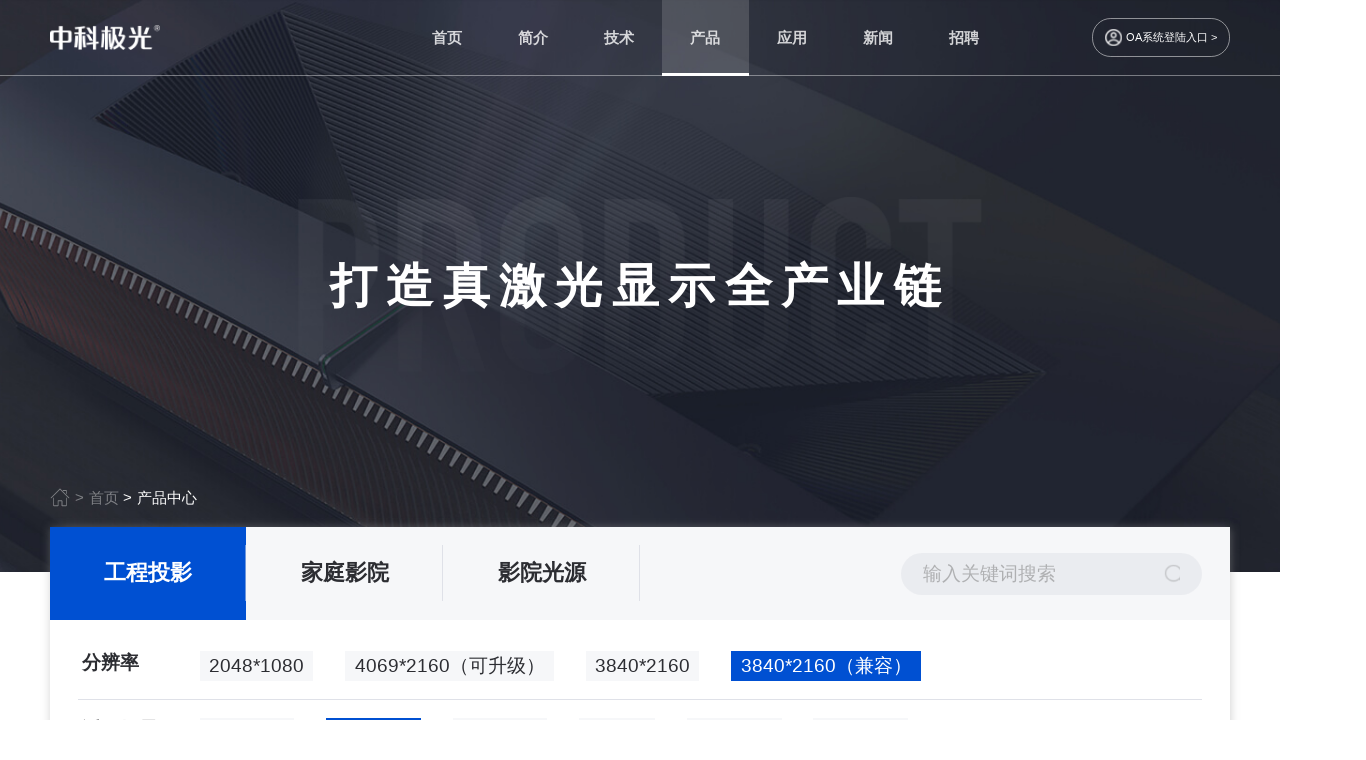

--- FILE ---
content_type: text/html; charset=utf-8
request_url: http://casirisvision.com/product/13.html?a=39,6,40,22
body_size: 22114
content:
<!DOCTYPE html>
<html>
<head>
  <meta charset="utf-8">
  <meta http-equiv="X-UA-Compatible" content="IE=edge,chrome=1">
  <meta name="format-detection" content="telephone=no" />
  <meta name="viewport"
        content="width=device-width,initial-scale=1.0,maximum-scale=1.0,minimum-scale=1.0 user-scalable=no">
  
<meta name="keywords" content="" />
<meta name="description" />
<title>产品中心-中科极光</title>

  <link rel="stylesheet" href="/cn/styles/ds_library.min.css?v=1.4">
  <link rel="stylesheet" href="/cn/styles/aos.min.css">
  <link rel="stylesheet" href="/cn/styles/public.min.css?v=2.0">
  <link rel="stylesheet" href="/cn/styles/styles.min.css">
  <link rel="stylesheet" href="/cn/styles/swiper.min.css">
  
  <link rel="stylesheet" href="/cn/styles/product/index.min.css?v=1.5">

  <script>
    var ua = navigator.userAgent;
    var ipad = ua.match(/(iPad).*OS\s([\d_]+)/),
      isIphone = !ipad && ua.match(/(iPhone\sOS)\s([\d_]+)/),
      isAndroid = ua.match(/(Android)\s+([\d.]+)/),
      isMobile = isIphone || isAndroid;
    if (isMobile) {
      window.location.href = '/mobile';
    }
  </script>
</head>
<body>
  
<!-- 导航菜单模板 html -->
<header class="ds-header">
  <div class="nav-container container">
    <!-- logo 这里用背景图 -->
    <a class="logo" href="/"></a>
    <div class="nav-right">
      <div class="nav-menu-group">
        <!-- 选中当前的样式为 active -->
        <div class="menu-item ">
          <a class="menu-title" href="/">首页</a>
        </div>
        <div class="menu-item ">
          <a class="menu-title" href="/about.html">简介</a>
          <div class="sub-menu-card">
            <div class="w1366 one">
              <a class="sub-menu-link" href="/about?scroll=scrollone">
                <div style="background-image: url(/cn/images/shared/about-one.png);" alt="" class="link-icon"></div>
                <div class="link-text">公司简介</div>
              </a>
              <a class="sub-menu-link" href="/about?scroll=scrolltwo">
                <div style="background-image: url(/cn/images/shared/about-two.png);" alt="" class="link-icon"></div>
                <div class="link-text">公司文化</div>
              </a>
              <a class="sub-menu-link" href="/about?scroll=scrollthree">
                <div style="background-image: url(/cn/images/shared/about-three.png);" alt="" class="link-icon"></div>
                <div class="link-text">发展历程</div>
              </a>
              <a class="sub-menu-link" href="/about?scroll=scrollfour">
                <div style="background-image: url(/cn/images/shared/about-four.png);" alt="" class="link-icon"></div>
                <div class="link-text">企业荣誉</div>
              </a>
            </div>
          </div>
        </div>
        <div class="menu-item ">
          <a class="menu-title" href="/technical.html">技术</a>
          <div class="sub-menu-card">
            <div class="w1366 two">
              <a class="sub-menu-link" href="/technical?scroll=scrollone">
                <div style="background-image: url(/cn/images/shared/technical-one.png);" alt="" class="link-icon"></div>
                <div class="link-text">技术简介</div>
              </a>
              <a class="sub-menu-link" href="/technical?scroll=scrolltwo">
                <div style="background-image: url(/cn/images/shared/technical-three.png);" alt="" class="link-icon">
                </div>
                <div class="link-text">技术发展</div>
              </a>
              <a class="sub-menu-link" href="/technical?scroll=scrollthree">
                <div style="background-image: url(/cn/images/shared/technical-two.png);" alt="" class="link-icon"></div>
                <div class="link-text">技术体验</div>
              </a>
              <a class="sub-menu-link" href="/technical?scroll=scrollfour">
                <div style="background-image: url(/cn/images/shared/technical-five.png);" alt="" class="link-icon">
                </div>
                <div class="link-text">行业应用</div>
              </a>
              <a class="sub-menu-link" href="/technical?scroll=scrollfive">
                <div style="background-image: url(/cn/images/shared/technical-six.png);" alt="" class="link-icon"></div>
                <div class="link-text">专家团队</div>
              </a>
            </div>
          </div>
        </div>
        <div class="menu-item active">
          <a class="menu-title" href="/product.html">产品</a>
          <div class="sub-menu-card">
            <div class="w1366 three">
                  <a class="sub-menu-link" href="/product/13.html">
                    <div style="background-image: url(/uploads/20220316/202203161025162344.png);" alt="" class="link-icon"></div>
                    <div class="link-text">工程投影</div>
                  </a>
                  <a class="sub-menu-link" href="/product/15.html">
                    <div style="background-image: url(/uploads/20220316/2022031610261518839.png);" alt="" class="link-icon"></div>
                    <div class="link-text">家庭影院</div>
                  </a>
                  <a class="sub-menu-link" href="/product/14.html">
                    <div style="background-image: url(/uploads/20220316/2022031610254975360.png);" alt="" class="link-icon"></div>
                    <div class="link-text">影院光源</div>
                  </a>
            </div>
          </div>
        </div>
        <div class="menu-item ">
          <a class="menu-title" href="/application.html">应用</a>
          <div class="sub-menu-card">
            <div class="w1366 four">

                  <a class="sub-menu-link" href="/application/28.html">
                    <div style="background-image: url(/uploads/20220321/2022032114563032113.png);" alt="" class="link-icon"></div>
                    <div class="link-text">工程亮化案例</div>
                  </a>
            </div>
          </div>
        </div>
        <div class="menu-item ">
          <a class="menu-title" href="/news.html">新闻</a>
          <div class="sub-menu-card">
            <div class="w1366 five">
                  <a class="sub-menu-link" href="/news/18.html">
                    <div style="background-image: url(/uploads/20220321/2022032115014976357.png);" alt="" class="link-icon"></div>
                    <div class="link-text">企业动态</div>
                  </a>
                  <a class="sub-menu-link" href="/news/20.html">
                    <div style="background-image: url(/uploads/20220321/2022032115015490447.png);" alt="" class="link-icon"></div>
                    <div class="link-text">行业新闻</div>
                  </a>
            </div>
          </div>
        </div>
        <div class="menu-item ">
          <a class="menu-title" href="/join.html">招聘</a>
          <div class="sub-menu-card">
            <div class="w1366 four">
                  <a class="sub-menu-link" href="/join.html#0">
                    <div style="background-image: url(/uploads/20220424/2022042415203653522.png);" alt="" class="link-icon"></div>
                    <div class="link-text">社会招聘</div>
                  </a>
                  <a class="sub-menu-link" href="/join.html#1">
                    <div style="background-image: url(/uploads/20220424/2022042415201670497.png);" alt="" class="link-icon"></div>
                    <div class="link-text">校园招聘</div>
                  </a>
                  <a class="sub-menu-link" href="/join.html#2">
                    <div style="background-image: url(/uploads/20220424/2022042415202984134.png);" alt="" class="link-icon"></div>
                    <div class="link-text">实习招聘</div>
                  </a>
            </div>
          </div>
        </div>
        <!-- <div class="menu-item">
          <a class="menu-title" href="javascript:void(0)">投资者关系</a>
        </div> -->
        <!-- <div class="menu-item ">
          <a class="menu-title" href="/investor.html">投资者关系</a>
          <div class="sub-menu-card">
            <div class="w1366 four">
                  <a class="sub-menu-link" href="/investor/35.html">
                    <div style="background-image: url(/uploads/20220321/202203211525072954.jpg);" alt="" class="link-icon"></div>
                    <div class="link-text">投资者关系</div>
                  </a>
                  <a class="sub-menu-link" href="/investor/36.html">
                    <div style="background-image: url(/uploads/20220321/2022032115251540828.jpg);" alt="" class="link-icon"></div>
                    <div class="link-text">信息报告</div>
                  </a>
            </div>
          </div>
        </div> -->
      </div>
      <a href="http://oa.casirisvision.com:8090/login/Login.jsp?logintype=1" target="_blank" class="nav-login">
        <!-- <img src="/cn/images/shared/user.png" class="nav-login-icon"> -->
        <div class="nav-login-icon"></div>
        <div class="nav-login-title">OA系统登陆入口 ></div>
      </a>
    </div>
  </div>
</header>
  
<!-- 内页banner -->
<section class="inside-banner" style="background-image: url('/cn/images/product/product-banner.jpg');">
  <div class="banner-title-box">
    <img src="/cn/images/product/product.png" alt="" class="banner-img">
    <div class="banner-title">打造真激光显示全产业链</div>
  </div>
</section>

<section class="public-box">
  <!-- 面包屑 -->
  <div class="ds-public-crumbs">
    <a class="crumbs-link icon" href="/">
      <svg class="ds-icon crumbs-icon" aria-hidden="true">
        <use xlink:href="#icon-crumbs-home"></use>
      </svg>
    </a>
    <span class="crumbs-interval">></span>
    <a class="crumbs-link" href="/">首页</a>
    <span class="crumbs-interval active">></span>
    <span class="crumbs-link active">产品中心</span>
  </div>
  <div class="product-type" data-aos="fade-up" data-aos-offset="100">
    <div class="product-type-top">
      <!-- 如果没选择二级分类，默认展示全部产品，type-item都不加active -->
      <div class="type-left">
            <a href="/product/13.html" class="type-item active">工程投影</a>
            <a href="/product/15.html" class="type-item ">家庭影院</a>
            <a href="/product/14.html" class="type-item ">影院光源</a>
        <!--<a href="javascript:;" class="type-item active">工程投影</a>
        <a href="javascript:;" class="type-item">影院光源</a>
        <a href="javascript:;" class="type-item">家庭影院</a>-->
      </div>
      <div class="right-search">
        <input type="text" name="" id="" value="" placeholder="输入关键词搜索" class="search-value">
        <div class="search-icon"></div>
      </div>
    </div>
    <div class="product-type-bottom active">
          <div class="bottom-item">
            <div class="bottom-left">分辨率</div>
            <div class="bottom-right">
                  <a href="/product/13.html?a=39,6,40,22,1" class="right-item">2048*1080</a>
                  <a href="/product/13.html?a=39,6,40,22,2" class="right-item">4069*2160（可升级）</a>
                  <a href="/product/13.html?a=39,6,40,22,38" class="right-item">3840*2160</a>
                  <a href="/product/13.html?a=39,6,22" class="right-item active">3840*2160（兼容）</a>
            </div>
          </div>
          <div class="bottom-item">
            <div class="bottom-left">适用场景</div>
            <div class="bottom-right">
                  <a href="/product/13.html?a=39,6,40,22,5" class="right-item">城市亮化</a>
                  <a href="/product/13.html?a=39,40,22" class="right-item active">古建投影</a>
                  <a href="/product/13.html?a=39,6,40,22,7" class="right-item">水幕投影</a>
                  <a href="/product/13.html?a=39,6,40,22,17" class="right-item">影剧院</a>
                  <a href="/product/13.html?a=39,6,40,22,18" class="right-item">安防监控</a>
                  <a href="/product/13.html?a=39,6,40,22,19" class="right-item">文化旅游</a>
            </div>
          </div>
          <div class="bottom-item">
            <div class="bottom-left">亮度</div>
            <div class="bottom-right">
                  <a href="/product/13.html?a=39,6,40" class="right-item active">20000~60000流明</a>
                  <a href="/product/13.html?a=39,6,40,22,23" class="right-item">60000~88000流明</a>
            </div>
          </div>
          <div class="bottom-item">
            <div class="bottom-left">制冷方式</div>
            <div class="bottom-right">
                  <a href="/product/13.html?a=39,6,40,22,33" class="right-item">风冷</a>
                  <a href="/product/13.html?a=39,6,40,22,34" class="right-item">水冷</a>
            </div>
          </div>
          <div class="bottom-item">
            <div class="bottom-left">光学引擎</div>
            <div class="bottom-right">
                  <a href="/product/13.html?a=39,6,40,22,41" class="right-item">3DLP</a>
                  <a href="/product/13.html?a=39,6,40,22,42" class="right-item">DLP</a>
            </div>
          </div>
      <!--<div class="bottom-item">
          <div class="bottom-left">分辨率</div>
          <div class="bottom-right">
              <div class="right-item" data-id="0">1920*1080</div>
              <div class="right-item" data-id="1">3840*2160</div>
          </div>
      </div>
      <div class="bottom-item">
          <div class="bottom-left">亮度</div>
          <div class="bottom-right">
              <div class="right-item" data-id="2">10,000 流明</div>
              <div class="right-item" data-id="3">20,000 流明</div>
              <div class="right-item" data-id="4">20,000 流明</div>
              <div class="right-item" data-id="5">20,000 流明</div>
              <div class="right-item" data-id="6">20,000 流明</div>
              <div class="right-item" data-id="7">20,000 流明</div>
              <div class="right-item" data-id="8">20,000 流明</div>
              <div class="right-item" data-id="9">20,000 流明</div>
              <div class="right-item" data-id="10">20,000 流明</div>
              <div class="right-item" data-id="11">20,000 流明</div>
          </div>
      </div>
      <div class="bottom-item">
          <div class="bottom-left">适用场景</div>
          <div class="bottom-right">
              <div class="right-item" data-id="12">城市亮化</div>
              <div class="right-item" data-id="13">古建投影</div>
              <div class="right-item" data-id="14">水面投影</div>
          </div>
      </div>-->
    </div>
  </div>
</section>

<section class="product-box">
    <div class="tips" data-aos="fade-up" data-aos-offset="100">暂无数据</div>


</section>

  <!-- 底部导航 -->
<footer>
  <div class="footer">
    <div class="footer-left">
      <img src="/cn/images/shared/footer-logo.png" class="footer-left-logo">
      <div class="footer-left-item">
        <div class="footer-left-title">服务热线：</div>
        <a href="tel: 400-025-6060;" class="footer-left-number">400-025-6060</a>
      </div>
      <div class="footer-left-item">
        <div class="footer-left-title">杭州·总部：杭州市钱塘新区21号大街600号</div>
      </div>
      <div class="footer-left-item">
        <div class="footer-left-title">北京市海淀区中关村南大街2号数码大厦A座3301</div>
      </div>
    </div>
    <div class="footer-right">
      <div class="footer-right-titles">
        <a href="/about.html" class="footer-right-title">简介</a>
        <a href="/technical.html" class="footer-right-title">技术</a>
        <a href="/product.html" class="footer-right-title">产品</a>
        <a href="/product.html" class="footer-right-title">应用</a>
        <a href="/news.html" class="footer-right-title">新闻</a>
        <a href="/join.html" class="footer-right-title">招聘</a>
        <!-- <a href="/investor.html" class="footer-right-title">投资者</a> -->
      </div>
      <div class="footer-right-line"></div>
      <div class="footer-right-detail">
        <!-- 简介 -->
        <div class="footer-right-items">
          <a href="/about?scroll=scrollone" class="footer-right-item">公司简介</a>
          <a href="/about?scroll=scrolltwo" class="footer-right-item">公司文化</a>
          <a href="/about?scroll=scrollthree" class="footer-right-item">发展历程</a>
          <a href="/about?scroll=scrollfour" class="footer-right-item">企业荣誉</a>
        </div>
        <!-- 技术 -->
        <div class="footer-right-items">
          <a href="/technical?scroll=scrollone" class="footer-right-item">技术简介</a>
          <a href="/technical?scroll=scrolltwo" class="footer-right-item">技术发展</a>
          <a href="/technical?scroll=scrollthree" class="footer-right-item">技术体验</a>
          <a href="/technical?scroll=scrollfour" class="footer-right-item">行业应用</a>
          <a href="/technical?scroll=scrollfive" class="footer-right-item">专家团队</a>
        </div>
        <!-- 产品 -->
        <div class="footer-right-items">
          <a href="/product/13.html" class="footer-right-item">工程投影</a>
          <a href="/product/14.html" class="footer-right-item">影院光源</a>
          <a href="/product/15.html" class="footer-right-item">家庭影院</a>
        </div>
        <!-- 应用 -->
        <div class="footer-right-items">
          <a href="/application/28.html" class="footer-right-item">工程亮化案例</a>
          <a href="/application/29.html" class="footer-right-item">影院升级案例</a>
          <a href="/application/30.html" class="footer-right-item">家庭应用案例</a>
        </div>
        <!-- 新闻 -->
        <div class="footer-right-items">
          <a href="/news/18.html" class="footer-right-item">企业动态</a>
          <a href="/news/19.html" class="footer-right-item">行业新闻</a>
        </div>
        <!-- 招聘 -->
        <div class="footer-right-items">
          <a href="/join.html#0" class="footer-right-item">社会招聘</a>
          <a href="/join.html#1" class="footer-right-item">校园招聘</a>
          <a href="/join.html#2" class="footer-right-item">实习招聘</a>
        </div>
        <!-- 投资者 -->
        <!-- <div class="footer-right-items">
          <a href="/investor/35.html" class="footer-right-item">投资者关系</a>
          <a href="/investor/36.html" class="footer-right-item">信息报告</a>
        </div> -->
      </div>
    </div>
  </div>
  <div class="footer-center">
    <div class="center-icon-box">
      <a href="javascript:;" class="icon" style="background-image: url('/cn/images/shared/wechat.png');">
          <div class="icon-box" style="background-image: url('/cn/images/shared/wechat-qr.jpg');"> </div>
      </a>
      <a href="javascript:;" class="icon" style="background-image: url('/cn/images/shared/douyin.png');">
        <div class="icon-box" style="background-image: url('/cn/images/shared/douyin-qr.png');"> </div>
      </a>
      <a href="javascript:;" class="icon" style="background-image: url('/cn/images/shared/redbook.png');">
        <div class="icon-box" style="background-image: url('/cn/images/shared/redbook-qr.png');"> </div>
      </a>
      <a href="https://weibo.com/u/7571496929" target="blank" class="icon" style="background-image: url('/cn/images/shared/weibo.png');">
      </a>
      <a href="https://space.bilibili.com/591761538" target="blank" class="icon"
        style="background-image: url('/cn/images/shared/bilibili.png');">
      </a>
    </div>
  </div>
  <div class="footer-bottom">
    <div class="footer-bottom-box">
      <div class="footer-bottom-left">Copyright ©️ 2021 杭州中科极光科技有限公司 &nbsp;&nbsp;&nbsp; <a
          href="https://beian.miit.gov.cn/" target="_blank">ICP主体备案号:
          浙ICP备16028296号</a></div>
      <div class="footer-bottom-right">
        <div class="footer-bottom-href">友情链接 ：</div>
        <a href="javascript: void(0);" class="footer-bottom-item">百度</a>
        <div class="footer-bottom-line">|</div>
        <a href="javascript: void(0);" class="footer-bottom-item">新浪</a>
        <div class="footer-bottom-line">|</div>
        <a href="javascript: void(0);" class="footer-bottom-item">google</a>
        <div class="footer-bottom-line">|</div>
        <a href="javascript: void(0);" class="footer-bottom-item">科技公司</a>
        <div class="footer-bottom-line">|</div>
        <a href="javascript: void(0);" class="footer-bottom-item">激光科技</a>
        <div class="footer-bottom-line">|</div>
        <a href="javascript: void(0);" class="footer-bottom-item">工业建设</a>
        <div class="footer-bottom-line">|</div>
        <a href="javascript: void(0);" class="footer-bottom-item">制造门户</a>
      </div>
    </div>
  </div>
</footer>
  <script src="/cn/scripts/jquery-3.4.1.min.js"></script>
  <script src="/cn/scripts/ds_library.min.js"></script>
  <script src="/cn/scripts/iconfont.js"></script>
  <script src="/cn/scripts/swiper.min.js"></script>
  <script src="/cn/scripts/TweenLite.min.js"></script>
  <script src="/cn/scripts/util.min.js"></script>
  <script src="/cn/scripts/aos.min.js?v=1.0"></script>
  <script src="/cn/scripts/main.js?v=2.9"></script>
  
  <script>
    $(function () {
      PageManage.productIndex()
    })
  </script>

</body>
</html>


--- FILE ---
content_type: text/css
request_url: http://casirisvision.com/cn/styles/ds_library.min.css?v=1.4
body_size: 28020
content:
body.hidden{overflow:hidden}.shake{width:calc(100% - 17px) !important}[ds-component="mask"]{position:fixed;left:0;top:0;display:block;width:100%;height:100%;background-color:rgba(0,0,0,0.5);z-index:99;opacity:0;transition:opacity .3s}[ds-component="mask"].show{opacity:1}[ds-component="alert"]{position:fixed;top:100px;left:calc(50% - 200px);display:block;width:400px;box-shadow:0 0 15px rgba(0,0,0,0.1);border-radius:5px;transform:translateY(0);opacity:0;transition:all .3s;z-index:100;background-color:#fff}[ds-component="alert"].show{opacity:1;transform:translateY(100px)}[ds-component="alert"] .ds-alert-container{width:100%;padding:20px;padding-bottom:0}[ds-component="alert"] .ds-alert-container .ds-alert-box{width:100%;padding:10px 0}[ds-component="alert"] .ds-alert-container .ds-alert-box .alert-tips{text-align:center;font-size:18px}[ds-component="alert"] .ds-alert-container .ds-alert-btn-group{display:flex;justify-content:center;align-items:center;width:100%;padding:10px;margin-top:20px;border-top:1px solid #f2f2f2}[ds-component="alert"] .ds-alert-container .ds-alert-btn-group .ds-alert-yes-btn{display:flex;align-items:center;justify-content:center;padding:10px 25px;font-size:16px;color:#fff;border-radius:3px;background-color:#2771d3;transition:all .2s}[ds-component="alert"] .ds-alert-container .ds-alert-btn-group .ds-alert-yes-btn:hover{opacity:.8}[ds-component="alert"] .ds-alert-container .ds-alert-btn-group .ds-alert-yes-btn:active{opacity:1}[ds-component="confirm"]{position:fixed;top:100px;left:calc(50% - 200px);display:block;width:400px;box-shadow:0 0 15px rgba(0,0,0,0.1);border-radius:5px;transform:translateY(0);opacity:0;transition:all .3s;z-index:100;background-color:#fff}[ds-component="confirm"].show{opacity:1;transform:translateY(100px)}[ds-component="confirm"] .ds-confirm-container{width:100%;padding:20px;padding-bottom:0}[ds-component="confirm"] .ds-confirm-container .ds-confirm-box{width:100%;padding:10px 0}[ds-component="confirm"] .ds-confirm-container .ds-confirm-box .confirm-tips{text-align:center;font-size:18px}[ds-component="confirm"] .ds-confirm-container .ds-confirm-btn-group{display:flex;justify-content:center;align-items:center;width:100%;padding:10px 0;margin-top:20px;border-top:1px solid #f2f2f2}[ds-component="confirm"] .ds-confirm-container .ds-confirm-btn-group .ds-confirm-yes-btn{display:flex;align-items:center;justify-content:center;padding:10px 25px;font-size:16px;color:#fff;border-radius:3px;background-color:#2771d3;transition:all .2s}[ds-component="confirm"] .ds-confirm-container .ds-confirm-btn-group .ds-confirm-yes-btn:hover{opacity:.8}[ds-component="confirm"] .ds-confirm-container .ds-confirm-btn-group .ds-confirm-yes-btn:active{opacity:1}[ds-component="confirm"] .ds-confirm-container .ds-confirm-btn-group .ds-confirm-cancel-btn{display:flex;align-items:center;justify-content:center;margin-right:15px;padding:10px 25px;font-size:16px;color:#fff;border-radius:3px;background-color:#999;transition:all .2s}[ds-component="confirm"] .ds-confirm-container .ds-confirm-btn-group .ds-confirm-cancel-btn:hover{opacity:.8}[ds-component="confirm"] .ds-confirm-container .ds-confirm-btn-group .ds-confirm-cancel-btn:active{opacity:1}[ds-component="modal"]{position:fixed;top:100px;left:calc(50% - 200px);display:block;width:400px;box-shadow:0 0 15px rgba(0,0,0,0.1);border-radius:5px;transform:translateY(0);opacity:0;transition:all .3s;z-index:100;background-color:#fff}[ds-component="modal"].show{opacity:1;transform:translateY(100px)}[ds-component="modal"] .ds-modal-container{width:100%;padding:20px;padding-bottom:0}[ds-component="modal"] .ds-modal-container .ds-modal-box{display:flex;justify-content:space-between;width:100%;min-height:80px;padding:10px 15px}[ds-component="modal"] .ds-modal-container .ds-modal-box .ds-modal-level{display:flex;align-items:center;justify-content:center;width:30px;height:30px;border-radius:100%;overflow:hidden}[ds-component="modal"] .ds-modal-container .ds-modal-box .ds-modal-level .ds-icon{width:100%;height:100%}[ds-component="modal"] .ds-modal-container .ds-modal-box .ds-modal-level .ds-icon.info{color:#2d8cf0}[ds-component="modal"] .ds-modal-container .ds-modal-box .ds-modal-level .ds-icon.success{color:#19be6b}[ds-component="modal"] .ds-modal-container .ds-modal-box .ds-modal-level .ds-icon.warning{color:#f90}[ds-component="modal"] .ds-modal-container .ds-modal-box .ds-modal-level .ds-icon.error{color:#ed4014}[ds-component="modal"] .ds-modal-container .ds-modal-box .ds-modal-content-group{flex:1;padding-left:15px}[ds-component="modal"] .ds-modal-container .ds-modal-box .ds-modal-content-group .ds-modal-content-title{margin-bottom:5px;line-height:28px;font-size:18px}[ds-component="modal"] .ds-modal-container .ds-modal-box .ds-modal-content-group .ds-modal-content-tips{line-height:24px;font-size:16px;color:#515a6e}[ds-component="modal"] .ds-modal-container .ds-modal-btn-group{display:flex;justify-content:center;align-items:center;width:100%;padding:10px 0;margin-top:20px;border-top:1px solid #f2f2f2}[ds-component="modal"] .ds-modal-container .ds-modal-btn-group .ds-modal-yes-btn{display:flex;align-items:center;justify-content:center;padding:10px 25px;font-size:16px;color:#fff;border-radius:3px;background-color:#2771d3;transition:all .2s}[ds-component="modal"] .ds-modal-container .ds-modal-btn-group .ds-modal-yes-btn:hover{opacity:.8}[ds-component="modal"] .ds-modal-container .ds-modal-btn-group .ds-modal-yes-btn:active{opacity:1}[ds-component="modal"] .ds-modal-container .ds-modal-btn-group .ds-modal-cancel-btn{display:flex;align-items:center;justify-content:center;margin-right:15px;padding:10px 25px;font-size:16px;color:#fff;border-radius:3px;background-color:#999;transition:all .2s}[ds-component="modal"] .ds-modal-container .ds-modal-btn-group .ds-modal-cancel-btn:hover{opacity:.8}[ds-component="modal"] .ds-modal-container .ds-modal-btn-group .ds-modal-cancel-btn:active{opacity:1}[ds-component="public-loading"]{position:fixed;top:calc(50% - 75px);left:calc(50% - 75px);display:none;width:150px;height:150px;border-radius:15px;background-color:rgba(0,0,0,0.4);user-select:none;pointer-events:none}[ds-component="public-loading"] .loading-container{display:flex;align-items:center;justify-content:center;width:100%;height:100%}[ds-component="public-loading"] .loading-container .loading-container-loader{position:relative;top:-10px;color:#fff;font-size:10px;margin:50px auto;width:1em;height:1em;border-radius:50%;-webkit-animation:public-loading-animate 1.3s infinite linear;animation:public-loading-animate 1.3s infinite linear;-webkit-transform:translateZ(0);-ms-transform:translateZ(0);transform:translateZ(0)}[ds-component="public-loading"] .loader-tips{position:absolute;top:0;left:0;display:flex;align-items:flex-end;justify-content:center;width:100%;height:100%;padding:10px;text-align:center;font-size:14px;line-height:20px;font-weight:bold;word-break:break-word;color:#fff}@-webkit-keyframes public-loading-animate{0%,100%{box-shadow:0 -3em 0 .2em,2em -2em 0 0,3em 0 0 -1em,2em 2em 0 -1em,0 3em 0 -1em,-2em 2em 0 -1em,-3em 0 0 -1em,-2em -2em 0 0}12.5%{box-shadow:0 -3em 0 0,2em -2em 0 .2em,3em 0 0 0,2em 2em 0 -1em,0 3em 0 -1em,-2em 2em 0 -1em,-3em 0 0 -1em,-2em -2em 0 -1em}25%{box-shadow:0 -3em 0 -0.5em,2em -2em 0 0,3em 0 0 .2em,2em 2em 0 0,0 3em 0 -1em,-2em 2em 0 -1em,-3em 0 0 -1em,-2em -2em 0 -1em}37.5%{box-shadow:0 -3em 0 -1em,2em -2em 0 -1em,3em 0 0 0,2em 2em 0 .2em,0 3em 0 0,-2em 2em 0 -1em,-3em 0 0 -1em,-2em -2em 0 -1em}50%{box-shadow:0 -3em 0 -1em,2em -2em 0 -1em,3em 0 0 -1em,2em 2em 0 0,0 3em 0 .2em,-2em 2em 0 0,-3em 0 0 -1em,-2em -2em 0 -1em}62.5%{box-shadow:0 -3em 0 -1em,2em -2em 0 -1em,3em 0 0 -1em,2em 2em 0 -1em,0 3em 0 0,-2em 2em 0 .2em,-3em 0 0 0,-2em -2em 0 -1em}75%{box-shadow:0 -3em 0 -1em,2em -2em 0 -1em,3em 0 0 -1em,2em 2em 0 -1em,0 3em 0 -1em,-2em 2em 0 0,-3em 0 0 .2em,-2em -2em 0 0}87.5%{box-shadow:0 -3em 0 0,2em -2em 0 -1em,3em 0 0 -1em,2em 2em 0 -1em,0 3em 0 -1em,-2em 2em 0 0,-3em 0 0 0,-2em -2em 0 .2em}}@keyframes public-loading-animate{0%,100%{box-shadow:0 -3em 0 .2em,2em -2em 0 0,3em 0 0 -1em,2em 2em 0 -1em,0 3em 0 -1em,-2em 2em 0 -1em,-3em 0 0 -1em,-2em -2em 0 0}12.5%{box-shadow:0 -3em 0 0,2em -2em 0 .2em,3em 0 0 0,2em 2em 0 -1em,0 3em 0 -1em,-2em 2em 0 -1em,-3em 0 0 -1em,-2em -2em 0 -1em}25%{box-shadow:0 -3em 0 -0.5em,2em -2em 0 0,3em 0 0 .2em,2em 2em 0 0,0 3em 0 -1em,-2em 2em 0 -1em,-3em 0 0 -1em,-2em -2em 0 -1em}37.5%{box-shadow:0 -3em 0 -1em,2em -2em 0 -1em,3em 0 0 0,2em 2em 0 .2em,0 3em 0 0,-2em 2em 0 -1em,-3em 0 0 -1em,-2em -2em 0 -1em}50%{box-shadow:0 -3em 0 -1em,2em -2em 0 -1em,3em 0 0 -1em,2em 2em 0 0,0 3em 0 .2em,-2em 2em 0 0,-3em 0 0 -1em,-2em -2em 0 -1em}62.5%{box-shadow:0 -3em 0 -1em,2em -2em 0 -1em,3em 0 0 -1em,2em 2em 0 -1em,0 3em 0 0,-2em 2em 0 .2em,-3em 0 0 0,-2em -2em 0 -1em}75%{box-shadow:0 -3em 0 -1em,2em -2em 0 -1em,3em 0 0 -1em,2em 2em 0 -1em,0 3em 0 -1em,-2em 2em 0 0,-3em 0 0 .2em,-2em -2em 0 0}87.5%{box-shadow:0 -3em 0 0,2em -2em 0 -1em,3em 0 0 -1em,2em 2em 0 -1em,0 3em 0 -1em,-2em 2em 0 0,-3em 0 0 0,-2em -2em 0 .2em}}.ds-icon{width:50px;height:50px;fill:currentColor;overflow:hidden}[ds-component="standard-select"]{position:relative;user-select:none}[ds-component="standard-select"] .ds-selected-current{display:flex;align-items:center;justify-content:space-between;width:100%;height:100%;padding:0 15px;border:1px solid #dcdee2;border-radius:3px;background-color:#fff;transition:all .2s;cursor:pointer}[ds-component="standard-select"] .ds-selected-current .ds-selected-text{flex:1;height:100%;font-size:16px;line-height:43px;color:#999;overflow:hidden;text-overflow:ellipsis;white-space:nowrap}[ds-component="standard-select"] .ds-selected-current .ds-selected-text.selected{color:#333}[ds-component="standard-select"] .ds-selected-current .ds-icon{margin-left:15px;width:25px;height:25px;color:#333;transition:transform .2s}[ds-component="standard-select"] .ds-selected-current.active{box-shadow:0 0 0 2px rgba(39,113,211,0.2);border:1px solid #2771d3}[ds-component="standard-select"] .ds-selected-current.active .ds-icon{transform:rotate(180deg);color:#2771d3}[ds-component="standard-select"] .ds-select-group{position:absolute;top:50px;left:0;display:none;width:100%;max-height:216px;border-radius:3px;background-color:#fff;box-shadow:0 0 5px rgba(0,0,0,0.2);overflow-y:auto;z-index:10;opacity:0;will-change:transform;transform:scaleY(.6);transform-origin:top;transition:all .2s}[ds-component="standard-select"] .ds-select-group .ds-select-item-box{width:100%;padding:8px 0}[ds-component="standard-select"] .ds-select-group .ds-select-item{padding-left:15px;padding-right:15px;font-size:16px;line-height:40px;color:#333;cursor:pointer}[ds-component="standard-select"] .ds-select-group .ds-select-item:hover{background-color:#f2f2f2}[ds-component="standard-select"] .ds-select-group.show{opacity:1;transform:scaleY(1)}.ds-input-group{width:300px;height:45px;border-radius:3px;overflow:hidden;box-shadow:0 0 2px rgba(0,0,0,0.3);background-color:#fff;transition:box-shadow .2s}.ds-input-group .ds-input,.ds-input-group .ds-textarea{display:block;min-width:0;padding:0 15px;font-size:16px;line-height:45px;color:#333}.ds-input-group .ds-input::-webkit-input-placeholder,.ds-input-group .ds-textarea::-webkit-input-placeholder{color:#999}.ds-input-group .ds-input::-moz-placeholder,.ds-input-group .ds-textarea::-moz-placeholder{color:#999}.ds-input-group .ds-input::-ms-input-placeholder,.ds-input-group .ds-textarea::-ms-input-placeholder{color:#999}.ds-input-group.focus{box-shadow:0 0 2px rgba(0,0,0,0.8)}.ds-input-group.error{box-shadow:0 0 2px rgba(255,28,47,0.6)}.ds-input-group.success{box-shadow:0 0 2px #069c1a}.ds-input-group[ds-input-type="standard"] .ds-input{width:100%;height:100%;box-sizing:border-box}.ds-input-group[ds-input-type="textarea"]{height:150px}.ds-input-group[ds-input-type="textarea"] .ds-textarea{width:100%;height:100%;padding:10px 15px;font-size:16px;line-height:24px;box-sizing:border-box;resize:none}.ds-input-group[ds-input-type="login"]{display:flex;align-items:center;justify-content:space-between}.ds-input-group[ds-input-type="login"] .ds-input{flex:1;height:100%}.ds-input-group[ds-input-type="login"] .ds-icon-slot{display:flex;align-items:center;justify-content:center;width:45px;height:100%;background-color:#333}.ds-input-group[ds-input-type="login"] .ds-icon-slot .ds-icon{width:25px;color:#fff}.ds-input-group[ds-input-type="search"]{display:flex;align-items:center;justify-content:space-between}.ds-input-group[ds-input-type="search"] .ds-input{flex:1;height:100%}.ds-input-group[ds-input-type="search"] .ds-icon-slot{display:flex;align-items:center;justify-content:center;width:50px;height:100%;border-left:1px solid #eee;cursor:pointer}.ds-input-group[ds-input-type="search"] .ds-icon-slot .ds-icon{width:25px;color:#666;transition:all .2s}.ds-input-group[ds-input-type="search"] .ds-icon-slot:hover .ds-icon{color:#333}.ds-input-group[ds-input-type="search"] .ds-icon-slot:active .ds-icon{transform:scale(.9)}.ds-input-group[ds-input-type="code"]{display:flex;align-items:center;justify-content:space-between}.ds-input-group[ds-input-type="code"] .ds-input{flex:1;-ms-flex:1;height:100%}.ds-input-group[ds-input-type="code"] .ds-getcode-button{position:relative;display:flex;align-items:center;justify-content:center;width:110px;padding:0 15px;height:100%;font-size:16px;color:#666;cursor:pointer;user-select:none;-moz-user-select:none;transition:background-color .2s}.ds-input-group[ds-input-type="code"] .ds-getcode-button::before{position:absolute;top:0;left:0;display:block;content:"";width:1px;height:100%;background-color:#eee;transform:scaleY(.8)}.ds-input-group[ds-input-type="code"] .ds-getcode-button.disable{background-color:#eee;cursor:default}.ds-radio-group{display:flex;align-items:center;flex-wrap:wrap}.ds-radio-group .ds-radio-item{display:flex;align-items:center;margin-right:20px;user-select:none;-moz-user-select:none}.ds-radio-group .ds-radio-item .ds-radio-box{position:relative;display:flex;align-items:center;justify-content:center;width:15px;height:15px;border-radius:100%;overflow:hidden;border:1px solid #666;cursor:pointer}.ds-radio-group .ds-radio-item .ds-radio-box::before{position:absolute;top:0;left:0;content:"";width:100%;height:100%;border-radius:100%;background-color:#333;transition:all .2s;opacity:0;transform:scale(.8)}.ds-radio-group .ds-radio-item .ds-radio-label{padding-left:6px;font-size:16px;line-height:20px;color:#666;transition:all .2s;cursor:pointer}.ds-radio-group .ds-radio-item:hover .ds-radio-label{color:#333}.ds-radio-group .ds-radio-item.active .ds-radio-box{box-shadow:0 0 2px rgba(0,0,0,0.3)}.ds-radio-group .ds-radio-item.active .ds-radio-box::before{opacity:1;transform:scale(.5)}.ds-radio-group .ds-radio-item.active .ds-radio-label{color:#333}.ds-checkbox-group{display:flex;align-items:center;flex-wrap:wrap}.ds-checkbox-group .ds-checkbox-item{display:flex;align-items:center;margin-right:20px;user-select:none;-moz-user-select:none}.ds-checkbox-group .ds-checkbox-item .ds-checkbox-box{position:relative;display:flex;align-items:center;justify-content:center;width:15px;height:15px;overflow:hidden;border:1px solid #666;cursor:pointer;transition:all .1s}.ds-checkbox-group .ds-checkbox-item .ds-checkbox-box .checkbox-icon{width:100%;height:100%;color:#fff;background-color:#333;transition:all .1s;transform:scale(0);opacity:0}.ds-checkbox-group .ds-checkbox-item .ds-checkbox-label{padding-left:6px;font-size:16px;line-height:20px;color:#666;transition:all .2s;cursor:pointer}.ds-checkbox-group .ds-checkbox-item:hover .ds-checkbox-label{color:#333}.ds-checkbox-group .ds-checkbox-item.active .ds-checkbox-box{border:1px solid #333;box-shadow:0 0 2px rgba(0,0,0,0.3)}.ds-checkbox-group .ds-checkbox-item.active .ds-checkbox-box .checkbox-icon{transform:scale(1);opacity:1}.ds-checkbox-group .ds-checkbox-item.active .ds-checkbox-label{color:#333}.ds-public-page{width:100%}.ds-public-page .ds-page-container{display:flex;align-items:center}.ds-public-page .ds-page-group{display:flex;align-items:center;justify-content:center}.ds-public-page .ds-page-group .ds-page-item{display:flex;align-items:center;justify-content:center;width:45px;height:45px;font-size:18px;font-weight:400;color:#999;border-radius:5px;border:1px solid #e5e5e5;transition:color .2s,background-color .2s,border .2s}.ds-public-page .ds-page-group .ds-page-item.prev.text,.ds-public-page .ds-page-group .ds-page-item.next.text{width:80px}.ds-public-page .ds-page-group .ds-page-item+.ds-page-item{margin-left:19px}.ds-public-page .ds-page-group .ds-page-item:hover{color:#333;border:1px solid #999}.ds-public-page .ds-page-group .ds-page-item.active{color:#fff;background-color:#333;border:1px solid #333}.ds-public-page .ds-page-group .ds-page-ellipsis{width:53px;height:45px;text-align:center;line-height:34px;font-size:18px;font-weight:400;color:#999}.ds-public-page .ds-page-text{padding:0 20px;font-size:18px;font-weight:400;color:#999}.ds-public-page .ds-page-input{display:block;width:45px;height:45px;text-align:center;font-size:18px;font-weight:400;color:#999;border:1px solid #e5e5e5;border-radius:5px;background-color:transparent;transition:all .2s}.ds-public-page .ds-page-input:hover{color:#333;border:1px solid #999}.ds-public-page .ds-page-input:focus{color:#333;border:1px solid #999}.ds-public-page .ds-page-skip{display:flex;align-items:center;justify-content:center;width:65px;height:45px;font-size:18px;font-weight:400;color:#999;border:1px solid #e5e5e5;border-radius:5px;transition:all .2s}.ds-public-page .ds-page-skip:hover{color:#333;border:1px solid #999}.ds-button{position:relative;display:inline-block;padding:0 15px;height:45px;overflow:hidden;text-align:center;font-size:18px;line-height:45px;color:#fff;background-color:#333;border-radius:3px;user-select:none;-moz-user-select:none;-webkit-user-select:none;box-shadow:0 0 0 0 rgba(0,0,0,0);transition:box-shadow .2s,background-color .2s}.ds-button:not(.disabled):active,.ds-button:not(.disabled):focus{box-shadow:0 0 0 3px rgba(0,0,0,0.1);background-color:#363636}.ds-button.color-red{color:#fff;background-color:#dd4b4b}.ds-button.color-red:not(.disabled):active,.ds-button.color-red:not(.disabled):focus{background-color:#ee5a5a}.ds-button.color-blue{color:#fff;background-color:#4b96dd}.ds-button.color-blue:not(.disabled):active,.ds-button.color-blue:not(.disabled):focus{background-color:#56a2e9}.ds-button.loading::before{position:absolute;top:20px;left:50px;content:"";display:block;width:1em;height:1em;font-size:5px;color:rgba(255,255,255,0.4);border-radius:50%;-webkit-animation:public-loading-animate 1.3s infinite linear;animation:public-loading-animate 1.3s infinite linear;-webkit-transform:translateZ(0);-ms-transform:translateZ(0);transform:translateZ(0);z-index:0}.ds-button.disabled{background-color:#6c757d;cursor:default}[ds-component="upload-image"]{display:flex;flex-wrap:wrap;width:100%}[ds-component="upload-image"] .ds-upload-item{width:80px;height:80px;margin-right:10px;border-radius:10px}[ds-component="upload-image"] .ds-upload-image{position:relative;background-color:#f8f8f8;overflow:hidden}[ds-component="upload-image"] .ds-upload-image .upload-image-remove-icon{position:absolute;top:0;right:0;width:25px;height:25px;color:#fff;z-index:2;transition:color .2s;cursor:pointer}[ds-component="upload-image"] .ds-upload-image .upload-image-remove-icon:hover{color:#ff8181}[ds-component="upload-image"] .ds-upload-image .ds-image{position:absolute;top:0;left:0;width:100%;height:100%;background-repeat:no-repeat;background-position:center center;background-size:cover;opacity:0;transform:scale(1.3);transition:all .5s;z-index:0}[ds-component="upload-image"] .ds-upload-image::before{position:absolute;top:36px;left:39px;content:"";display:block;width:1em;height:1em;font-size:5px;color:rgba(196,196,196,0.4);border-radius:50%;-webkit-animation:public-loading-animate 1.3s infinite linear;animation:public-loading-animate 1.3s infinite linear;opacity:1;z-index:0;transition:all .2s}[ds-component="upload-image"] .ds-upload-image.show::before{opacity:0}[ds-component="upload-image"] .ds-upload-image.show .ds-image{opacity:1;transform:scale(1)}[ds-component="upload-image"] .ds-upload-add{position:relative;border:1px dashed #ccc;cursor:pointer}[ds-component="upload-image"] .ds-upload-add .upload-image-add-icon{position:absolute;top:0;left:0;width:100%;height:100%;color:#eee;z-index:0}[ds-component="upload-image"] .ds-upload-input{position:relative;display:block;width:100%;height:100%;opacity:0;z-index:1;cursor:pointer}.ds-public-crumbs{display:flex;align-items:center;width:100%}.ds-public-crumbs .crumbs-link{font-size:16px;line-height:22px;color:#fefefe;transition:color .2s;opacity:.4}.ds-public-crumbs .crumbs-link.icon{display:block;width:22px;height:22px}.ds-public-crumbs .crumbs-link.icon .crumbs-icon{width:100%;height:100%}.ds-public-crumbs .crumbs-link:hover{opacity:1}.ds-public-crumbs .crumbs-link.active{flex:1;opacity:1;overflow:hidden;white-space:nowrap;text-overflow:ellipsis}.ds-public-crumbs .crumbs-interval{margin:0 5px;font-size:16px;line-height:22px;color:#fefefe;opacity:.4}.ds-public-crumbs .crumbs-interval.active{opacity:1}.ds-header{position:fixed;top:0;left:0;width:100%;height:80px;z-index:999;border-bottom:1px solid rgba(255,255,255,0.4);transition:background-color .3s}.ds-header.gray{background-color:rgba(0,0,0,0.6) !important}.ds-header .nav-container{display:flex;align-items:center;justify-content:space-between;width:1260px;height:100%;margin:0 auto}.ds-header .logo{display:block;width:118px;height:27px;background-image:url(/cn/images/shared/logo.png);background-size:cover;background-position:center center;background-repeat:no-repeat}.ds-header .nav-right{flex:1;display:flex;justify-content:flex-end;align-items:center;height:100%}.ds-header .nav-menu-group{display:flex;align-items:center;justify-content:flex-end;height:100%;margin-right:90px}.ds-header .menu-item{height:100%}.ds-header .menu-item .menu-title{position:relative;display:flex;align-items:center;justify-content:center;padding:0 30px;height:100%;font-weight:bold;font-size:16px;color:rgba(255,255,255,0.8);transition:all .3s;text-transform:uppercase}.ds-header .menu-item .menu-title::before{position:absolute;bottom:-1px;left:0;content:"";width:100%;height:3px;background-color:#fff;transform:scaleX(0);transition:all .2s}.ds-header .menu-item .sub-menu-card{position:absolute;top:81px;left:0;display:none;padding-top:20px;width:100%;overflow:auto;background:rgba(0,0,0,0.6)}.ds-header .menu-item .sub-menu-card .w1366{display:flex;flex-wrap:wrap}.ds-header .menu-item .sub-menu-card .w1366 .sub-menu-link{display:flex;flex-direction:column;align-items:center;padding:0 5px;margin-bottom:20px;box-sizing:border-box;text-align:center;font-size:16px;line-height:40px;color:#333;transition:color .2s}.ds-header .menu-item .sub-menu-card .w1366 .sub-menu-link .link-icon{width:32px;height:33px;background-position:center center;background-repeat:no-repeat;background-size:contain}.ds-header .menu-item .sub-menu-card .w1366 .sub-menu-link .link-text{padding-top:15px;font-size:14px;font-weight:400;color:#fff;line-height:20px;transition:all .3s}.ds-header .menu-item .sub-menu-card .w1366 .sub-menu-link:hover .link-text{color:#0050d2}.ds-header .menu-item .sub-menu-card .w1366.one{padding-left:485px}.ds-header .menu-item .sub-menu-card .w1366.one .link-icon{width:32px;height:33px}.ds-header .menu-item .sub-menu-card .w1366.one .sub-menu-link{margin-right:70px}.ds-header .menu-item .sub-menu-card .w1366.two{padding-left:395px}.ds-header .menu-item .sub-menu-card .w1366.two .link-icon{width:32px;height:33px}.ds-header .menu-item .sub-menu-card .w1366.two .sub-menu-link{margin-right:70px}.ds-header .menu-item .sub-menu-card .w1366.three{padding-left:670px}.ds-header .menu-item .sub-menu-card .w1366.three .link-icon{width:54px;height:55px}.ds-header .menu-item .sub-menu-card .w1366.three .sub-menu-link{margin-right:70px}.ds-header .menu-item .sub-menu-card .w1366.four{padding-left:50px;padding-top:10px}.ds-header .menu-item .sub-menu-card .w1366.four .link-icon{background-size:cover;width:260px;height:150px}.ds-header .menu-item .sub-menu-card .w1366.four .sub-menu-link{margin-right:20px;margin-bottom:40px}.ds-header .menu-item .sub-menu-card .w1366.five{padding-left:855px}.ds-header .menu-item .sub-menu-card .w1366.five .sub-menu-link{margin-right:70px}.ds-header .menu-item:hover .menu-title{color:#fff}.ds-header .menu-item:hover .menu-title::before{transform:scaleX(1)}.ds-header .menu-item:hover .sub-menu-card{display:flex}.ds-header .menu-item.active .menu-title{background-color:rgba(255,255,255,0.15)}.ds-header .menu-item.active .menu-title::before{transform:scaleX(1)}.ds-header .nav-line{width:1px;height:16px;background:#fff;opacity:.5}.ds-header .nav-other-group{display:flex;justify-content:flex-end;align-items:center;height:100%;margin-left:15px}.ds-header .nav-login{display:flex;justify-content:center;align-items:center;width:146px;height:40px;border:1px solid rgba(255,255,255,0.5);border-radius:20px}.ds-header .nav-login .nav-login-icon{width:18px;height:18px;background-image:url(/cn/images/shared/user.png);background-repeat:no-repeat;background-size:cover;margin-right:5px}.ds-header .nav-login .nav-login-title{font-size:12px;font-weight:400;color:#fff;line-height:14px}.ds-header .language-select{position:relative;height:100%}.ds-header .language-select .current-language{display:flex;align-items:center;justify-content:center;padding:0 10px;height:100%}.ds-header .language-select .current-language .current-text{font-size:16px;line-height:24px;color:#fff}.ds-header .language-select .current-language .language-icon{width:25px;transition:all .2s;color:#fff}.ds-header .language-select .language-group{position:absolute;top:80px;left:0;display:none;width:100%;padding:5px 0;background-color:#fff}.ds-header .language-select .language-group .language-item{display:block;width:100%;box-sizing:border-box;text-align:center;padding:0 5px;font-size:14px;line-height:30px;color:#333;transition:all .2s}.ds-header .language-select .language-group .language-item+.language-item{border-top:1px solid #f2f2f2}.ds-header .language-select .language-group .language-item:hover{color:#084e9d}.ds-header .language-select:hover .current-language .language-icon{transform:rotate(-90deg)}.ds-header .language-select:hover .language-group{display:block}.ds-header .nav-button{display:flex;justify-content:center;align-items:center;width:130px;height:40px;background-color:#084e9d;font-size:14px;font-weight:400;color:#fff;line-height:24px;margin-left:10px;text-transform:uppercase}.ds-header.active{background-color:#fff}.ds-header.active .logo{background-image:url(/cn/images/shared/logo-active.png)}.ds-header.active .nav-menu-group{display:flex;align-items:center;justify-content:flex-end;height:100%}.ds-header.active .menu-item .menu-title{color:#333}.ds-header.active .menu-item .menu-title::before{background-color:#0050d2}.ds-header.active .menu-item.active .menu-title{background-color:rgba(0,80,210,0.15)}.ds-header.active .nav-line{background:#333}.ds-header.active .language-select .current-language .current-text{color:#333}.ds-header.active .language-select .current-language .language-icon{color:#333}.ds-header.active .language-select .language-group{background-color:#fff}.ds-header.active .language-select .language-group .language-item{color:#333}.ds-header.active .language-select .language-group .language-item+.language-item{border-top:1px solid #f2f2f2}.ds-header.active .language-select .language-group .language-item:hover{color:#084e9d}.ds-header.active .nav-login{display:flex;justify-content:center;align-items:center;width:146px;height:40px;border:1px solid #333;border-radius:20px}.ds-header.active .nav-login .nav-login-icon{background-image:url(/cn/images/shared/user-active.png?v=1.0)}.ds-header.active .nav-login .nav-login-title{font-size:12px;font-weight:400;color:#333;line-height:14px}

--- FILE ---
content_type: text/css
request_url: http://casirisvision.com/cn/styles/product/index.min.css?v=1.5
body_size: 5866
content:
.public-box{top:-90px}.product-type{position:relative;margin-top:20px;background:#fff;box-shadow:1px 1px 10px 0 rgba(153,153,153,0.5)}.product-type .product-type-top{display:flex;justify-content:space-between;padding-right:30px}.product-type .product-type-top .type-left{display:flex;flex-wrap:wrap;width:1000px}.product-type .product-type-top .type-left .type-item{position:relative;display:flex;justify-content:center;align-items:center;padding:0 15px;min-width:180px;height:100px;font-size:24px;font-weight:bold;color:#2c2d32;transition:all .3s}.product-type .product-type-top .type-left .type-item::before{position:absolute;right:0;top:calc(50% - 30px);content:"";width:1px;height:59px;background-color:#dfe1e8}.product-type .product-type-top .type-left .type-item:hover{color:#0050d2}.product-type .product-type-top .type-left .type-item.active{color:#fff;background-color:#0050d2}.product-type .product-type-top .type-left .type-item.active::before{opacity:.5}.product-type .product-type-top .right-search{display:flex;align-items:center;padding:0 24px;margin-top:28px;width:322px;height:45px;background:rgba(223,225,232,0.5);border-radius:23px;box-sizing:border-box}.product-type .product-type-top .right-search .search-value{flex:1;padding-right:10px;font-size:20px;font-weight:400;color:#666;opacity:.5;background-color:transparent}.product-type .product-type-top .right-search .search-icon{width:22px;height:22px;background-repeat:no-repeat;background-size:cover;background-image:url(/cn/images/product/search.png);cursor:pointer}.product-type .product-type-bottom{display:block;padding:0 30px;overflow:hidden;height:0;transition:all .3s}.product-type .product-type-bottom .bottom-item{display:flex;padding-top:19px;border-bottom:1px solid #dfe1e8}.product-type .product-type-bottom .bottom-item .bottom-left{padding-left:5px;padding-right:10px;margin-bottom:19px;width:130px;font-size:20px;line-height:26px;font-weight:bold;color:#2c2d32;box-sizing:border-box}.product-type .product-type-bottom .bottom-item .bottom-right{display:flex;flex-wrap:wrap;flex:1}.product-type .product-type-bottom .bottom-item .bottom-right .right-item{display:flex;justify-content:center;align-items:center;margin-right:34px;margin-bottom:19px;padding:0 10px;min-width:58px;height:32px;font-size:20px;font-weight:400;color:#2c2d32;background:#f6f7f9;box-sizing:border-box;transition:all .3s;cursor:pointer}.product-type .product-type-bottom .bottom-item .bottom-right .right-item.active{color:#fff;background:#0050d2}.product-type .product-type-bottom .bottom-item:last-child{border-bottom:1px solid transparent}.product-type.active .product-type-top{background:#f6f7f9}.product-type.active .product-type-bottom{padding:14px 30px;height:auto}.product-box{position:relative;margin:0 auto;margin-top:10px;padding-bottom:125px;width:1260px}.product-box .product-seires{padding-bottom:125px}.product-box .product-seires .series-title{padding-left:10px;padding-bottom:50px;font-size:32px;line-height:40px;font-weight:bold;color:#2c2d32}.product-box .product-seires:last-child{padding-bottom:0}.product-box .product-list{display:flex;flex-wrap:wrap;width:100%}.product-box .product-list .product-item-box{display:block;padding:0 10px;width:315px;box-sizing:border-box}.product-box .product-list .product-item{position:relative;height:200px;margin-bottom:29px;transition:all .3s}.product-box .product-list .product-item .item-img-box{padding:20px;width:100%;height:140px;background:#f6f7f9;box-sizing:border-box;overflow:hidden;transition:all .3s}.product-box .product-list .product-item .item-img{width:100%;height:100%;background-repeat:no-repeat;background-size:contain;background-position:center center;transform:scale(1);transition:all .3s}.product-box .product-list .product-item .item-bottom{position:absolute;left:0;bottom:0;display:flex;flex-direction:column;justify-content:center;padding:10px 30px;width:100%;height:60px;background:#dfe1e8;transition:all .3s}.product-box .product-list .product-item .item-bottom .item-title{font-size:23px;line-height:30px;font-weight:400;color:#2c2d32;overflow:hidden;white-space:nowrap;text-overflow:ellipsis;transition:all .3s}.product-box .product-list .product-item .item-bottom .item-content{display:none;font-size:13px;line-height:20px;font-weight:400;color:#fff;opacity:.8;overflow:hidden;white-space:nowrap;text-overflow:ellipsis}.product-box .product-list .product-item .item-bottom .item-value{display:none;font-size:13px;line-height:20px;font-weight:400;color:#fff;overflow:hidden;white-space:nowrap;text-overflow:ellipsis;opacity:.8}.product-box .product-list .product-item .item-bottom .item-more{display:none;align-items:center;margin-top:10px;font-size:13px;font-weight:400;color:#fff;text-transform:uppercase;transition:all .3s}.product-box .product-list .product-item .item-bottom .item-more .item-arrow{margin-left:4px;width:25px;height:7px;background-repeat:no-repeat;background-size:cover;background-image:url("/cn/images/news/arrow-white.png");transition:all .3s}.product-box .product-list .product-item:nth-child(4n){margin-right:0}.product-box .product-list .product-item:hover{box-shadow:1px 1px 10px 0 rgba(153,153,153,0.5)}.product-box .product-list .product-item:hover .item-img{transform-origin:bottom left;transform:scale(1.2)}.product-box .product-list .product-item:hover .item-bottom{min-height:60px;height:fit-content;background:#0050d2}.product-box .product-list .product-item:hover .item-bottom .item-title{display:none;padding-bottom:15px;color:#fff}.product-box .product-list .product-item:hover .item-bottom .item-content{display:block}.product-box .product-list .product-item:hover .item-bottom .item-value{display:block}.product-box .product-list .product-item:hover .item-bottom .item-more{display:flex}.tips{padding:15px 0;font-size:16px;line-height:30px;color:#999;text-align:center;width:100%}

--- FILE ---
content_type: application/javascript
request_url: http://casirisvision.com/cn/scripts/util.min.js
body_size: 1189
content:
var utils={AndroidInputTextarea:function(){/Android/.test(navigator.appVersion)&&window.addEventListener("resize",function(){"INPUT"!=document.activeElement.tagName&&"TEXTAREA"!=document.activeElement.tagName||window.setTimeout(function(){document.activeElement.scrollIntoViewIfNeeded()},0)})},getQueryVariable:function(t){for(var e=window.location.search.substring(1),n=e.split("&"),i=0;i<n.length;i++){var o=n[i].split("=");if(o[0]==t)return decodeURI(o[1])}return!1},getResponsiveFlex:function(t){var e=document.documentElement.clientWidth,n=100/1920;return e*n/100*t},throttle:function(t,e){var n=!0;return function(){if(!n)return!1;n=!1,setTimeout(function(){t.apply(this,arguments),n=!0},e||500)}},debounce:function(t,e){let n=null;return function(){n&&clearTimeout(n),n=setTimeout(t,e)}},getTimeToString:function(t){var e=Math.floor(t/60),n=t%60;return e.toString().length<2&&(e="0"+e),n.toString().length<2&&(n="0"+n),e+":"+n},verification:{isFixedPhone:function(t){return/^bai0[1-9]{2,3}-[1-9]\d{5,7}$/.test(t)},isPhone:function(t){return/^1[3456789]\d{9}$/.test(t)},isEmail:function(t){return/^([a-zA-Z]|[0-9]|\-|\_)(\w|\-|\_)+@([a-zA-Z0-9]|\-|\_)+\.([a-zA-Z]{2,4})$/.test(t)}}};

--- FILE ---
content_type: application/javascript
request_url: http://casirisvision.com/cn/scripts/main.js?v=2.9
body_size: 21041
content:
// =============================================================
//全局变量
var globalFns = {}
// =============================================================
//全局方法
var handleEvns = {
  pageLayoutFunc: function () {
    handleEvns.registerComponents()
    var _w = window.screen.width * window.devicePixelRatio //分辨率
    console.log('screen_width', window.screen.width) //屏幕宽度
    console.log('_w', _w)
    var ratio = window.devicePixelRatio   // 获取下载的缩放 125% -> 1.25    150% -> 1.5
    console.log(ratio)
    if (_w > 1920) {
      var percent = _w / 1400
      var zoom = 1 / ratio * percent
      console.log(zoom.toFixed(1))
      document.body.style.zoom = zoom.toFixed(1);
    }
    else if (window.screen.width < 1366) {
      var percent = 1366 / window.screen.width
      console.log('zoom', window.screen.width / 1366)
      document.body.style.zoom = 1 / percent;
    }
    var _wh = $(window).height()
    $('.sub-menu-card').css('max-height', _wh - 80)
    var sTop
    // 导航下拉监听
    $header = $('.ds-header')
    $(document).scroll(
      utils.throttle(function () {
        sTop = $(window).scrollTop()
        if (sTop > 100) {
          $header.addClass('active')
        } else {
          $header.removeClass('active')
        }
      }, 100)
    )

    var scroll = utils.getQueryVariable('scroll')
    if (scroll) {
      var scrollTop = $('#' + scroll).offset().top
      $('html,body').animate({ scrollTop: scrollTop - 80 }, 800);
    }

    $('.menu-item').hover(function () {
      $header.removeClass('active')
      $header.addClass('gray')
    }, function () {
      if (sTop > 100) {
        $header.addClass('active')
      }
      $header.removeClass('gray')
    })


  },
  registerComponents: function () {
    //注册组件
    window.dsAlert = new DS_Library.Alert();
    AOS.init({
      offset: 100,
      duration: 1000,
      easing: 'ease',
      delay: 100,
      once: true
    });
  },
}
// =============================================================
// 页面管理
var PageManage = {
  // 首页
  homeIndex: function () {
    handleEvns.pageLayoutFunc()

    var canvasProgressRun = function (callback) {
      var canvas = document.getElementById('banner-progress'), //获取canvas元素
        context = canvas.getContext('2d'), //获取画图环境，指明为2d
        centerX = canvas.width / 2, //Canvas中心点x轴坐标
        centerY = canvas.height / 2, //Canvas中心点y轴坐标
        rad = (Math.PI * 2) / 100, //将360度分成100份，那么每一份就是rad度
        speed = 0.1 //进度的快慢就靠它了

      var drawAnnular = function (n) {
        context.save()
        context.strokeStyle = '#fff' //设置描边样式
        context.lineWidth = 2.5 //设置线宽
        context.lineCap = 'round'
        context.beginPath() //路径开始
        context.arc(
          centerX,
          centerY,
          52, -Math.PI / 2, -Math.PI / 2 + n * rad,
          false
        ) //用于绘制圆弧context.arc(x坐标，y坐标，半径，起始角度，终止角度，顺时针/逆时针)
        context.stroke() //绘制
        context.closePath() //路径结束
        context.restore()
      }

      var drawBgLine = function () {
        context.save()
        context.globalAlpha = 0.4
        context.beginPath()
        context.lineWidth = 2 //设置线宽
        context.strokeStyle = '#fff'
        context.arc(centerX, centerY, 52, 0, Math.PI * 2, false)
        context.stroke()
        context.closePath()
        context.restore()
      }

      // 启动计时器
      function drawFrame () {
        window.requestAnimationFrame(drawFrame)
        context.clearRect(0, 0, canvas.width, canvas.height)
        drawBgLine()
        drawAnnular(speed)
        if (speed > 100) {
          speed = 0
          callback()
        }
        speed += 0.15
      }
      drawFrame()
    }

    // banner轮播图
    var bannerSwiper = new Swiper(".banner-swiper", {
      speed: 1000,
      loop: true
    });
    // 点击左侧切换swiper
    $('.banner-left').click(function () {
      bannerSwiper.slidePrev(1000, true)
    })
    // 点击右侧切换swiper
    $('.switch-btn').click(function () {
      bannerSwiper.slideNext(1000, true)
    })
    // 启动canvas
    canvasProgressRun(function () {
      bannerSwiper.slideNext(1000, true)
    })

    // 点击播放视频
    $('.banner-shadow').click(function () {
      $(this).hide()
      $(this).siblings('.banner-video-img').hide()
      $(this).siblings('.slide-video')[0].play();
    })

    // 家庭影院swiper
    var movieSwiper = new Swiper(".movie-swiper", {
      pagination: {
        clickable: true,
        el: ".swiper-pagination",
      },
      autoplay: {
        disableOnInteraction: false,
      },
      loop: true,
      speed: 500,
      on: {
        slideChangeTransitionStart: function () {
          // 左侧背景图切换
          $('.movie-left-banner').removeClass('active')
          $('.movie-left-banner').eq(this.realIndex).addClass('active')

          // 右侧内容
          $('.two-second-item').removeClass('active')
          $('.two-second-item').eq(this.realIndex).addClass('active')
        }
      }
    })

    $('.movie-detail').hover(function () {
      console.log('stop')
      movieSwiper.autoplay.stop()
    }, function () {
      console.log('start')
      movieSwiper.autoplay.start()
    })

    // 真激光产品应用鼠标经过
    $('.product-bottom-item').mouseenter(function () {
      var index = $(this).index()
      $(this).addClass('active').siblings().removeClass('active')
      $('.product-img').eq(index).addClass('active').siblings().removeClass('active')
      if ($('.product-img').eq(index).hasClass('product-video')) {
        $('.product-img').eq(index)[0].currentTime = 0;
      }
    })

    // 合作伙伴
    // 跑马灯
    var width_window = $(window).width();
    var liLengthu, BoxWidth, ExpertHtml, ExpertList;
    var a = 1,
      b = 1;
    $(function () {
      // 轮播
      Expert($('.horse-one'));
      Expert($('.horse-two'));
      Expert($('.horse-three'));
    });

    function Expert (el) {
      //获取li的个数
      liLengthu = el.find('ul li').length;
      // liLengthu = $(".ExpertList ul li").length;
      //获取轮播盒子的宽度
      BoxWidth = $(".ExpertList").outerWidth();
      //轮播的内容
      ExpertHtml = el.find('ul').html();
      // ExpertHtml = $(".ExpertList ul").html();
      //如果li的个数不够6个 就循环添加
      if (liLengthu < 6) {
        for (var i = liLengthu; i < 6; i++) {
          //$(".ExpertList ul").append(ExpertHtml);
          el.find('ul').append(ExpertHtml)
        }
      } else {

      }
      // ExpertHtml = $(".ExpertList ul").html();
      ExpertHtml = el.find('ul').html();
      // $(".ExpertList ul").append(ExpertHtml);
      el.find('ul').append(ExpertHtml)
      //liLengthu = $(".ExpertList ul li").length;
      liLengthu = el.find('ul li').length;

      $(".ExpertList ul").css({ "width": liLengthu * 340 + "px" });
      ExpertList = setInterval(ExpertBanner(el), 20);
    }
    // 轮播
    function ExpertBanner (el) {
      a++;
      b++;
      if (b >= BoxWidth - 200) {
        b = 1;
        //$(".ExpertList ul").append(ExpertHtml);
        el.find('ul').append(ExpertHtml)
        //liLengthu = $(".ExpertList ul li").length;
        liLengthu = el.find('ul li').length;

        $(".ExpertList ul").css({ "width": liLengthu * 200 + "px" });
      } else {

      }
      $(".ExpertList ul").css({ "margin-left": "-" + a + "px" });
    }

    // 鼠标hover时 暂停轮播
    $(document).on("mouseover", ".ExpertList", function () {
      clearInterval(ExpertList);
    });
    // 鼠标离开时 继续轮播
    $(document).on("mouseout", ".ExpertList", function () {
      ExpertList = setInterval(ExpertBanner, 20);
    });

    // 真激光显示技术 轮播
    var active = 0
    var timer = null
    $('.tech-item-img-box').hover(function () {
      active = $(this).attr('data-id')
      animate(active)
      clearInterval(timer)
      timer = null
    }, function () {
      timer = setInterval(function () {
        if (active >= 4) {
          active = 0
        }
        else {
          active++
        }
        animate(active)
      }, 3000)
    })

    var animate = function (id) {
      $('.tech-item-img-box').removeClass('active')
      $('.tech-item-img-box[data-id=' + id + ']').addClass('active')

      $('.right-img').removeClass('active')
      $('.right-img[data-id=' + id + ']').addClass('active')
    }

    timer = setInterval(function () {
      if (active >= 4) {
        active = 0
      }
      else {
        active++
      }
      animate(active)
    }, 3000)
  },
  // 新闻
  newsIndex: function () {
    handleEvns.pageLayoutFunc()
  },
  // 新闻详情
  newsDetailIndex: function () {
    handleEvns.pageLayoutFunc()
    var swiper = new Swiper('.advertisement .swiper-container', {
      pagination: {
        clickable: true,
        el: ".advertisement .swiper-pagination",
      },
      slidesPerView: 3,
      paginationClickable: true,
      spaceBetween: 30
    });
  },
  // 应用
  applicationIndex: function () {
    handleEvns.pageLayoutFunc()
  },
  // 应用详情
  applicationDetailIndex: function () {
    handleEvns.pageLayoutFunc()
    var swiper = new Swiper('.advertisement .swiper-container', {
      pagination: {
        clickable: true,
        el: ".advertisement .swiper-pagination",
      },
      slidesPerView: 4,
      paginationClickable: true,
      spaceBetween: 5
    });

    $('.gray-box').click(function () {
      $('.video-img').addClass('hide')
      $('.detail-video')[0].play()
    })
  },
  // 投资者关系
  investorIndex: function () {
    handleEvns.pageLayoutFunc()
  },
  // 投资者关系详情
  investorDetailIndex: function () {
    handleEvns.pageLayoutFunc()
    var swiper = new Swiper('.advertisement .swiper-container', {
      pagination: {
        clickable: true,
        el: ".advertisement .swiper-pagination",
      },
      slidesPerView: 4,
      paginationClickable: true,
      spaceBetween: 5
    });

    $('.gray-box').click(function () {
      $('.video-img').addClass('hide')
      $('.detail-video')[0].play()
    })
  },
  // 产品
  productIndex: function () {
    handleEvns.pageLayoutFunc()
    var keyword = utils.getQueryVariable('keyword') //搜索词
    var $search = $('.search-value')
    if (keyword) {
      $search.val(keyword)
    }
    //点击二级分类
    $('.type-item').click(function () {
      var id = $(this).attr('data-id')
      $('.type-item').removeClass('active')
      $(this).addClass('active')
      $('.product-type').addClass('active')
    })

    if ($('.type-item').hasClass('active')) {
      $('.product-type').addClass('active')
    }

    var chooseArray = [] //三级菜单选择数组
    //点击三级菜单
    $('.right-item').click(function () {
      var id = $(this).attr('data-id')
      if ($(this).hasClass('active')) {
        $(this).removeClass('active')
        var index = chooseArray.indexOf(id);
        if (index > -1) {
          chooseArray.splice(index, 1);
        }
      } else {
        $(this).addClass('active')
        chooseArray.push(id)
      }
      console.log(chooseArray)
    })

    //点击搜索
    $('.search-icon').click(function () {
      searchFunc()
    })
    //回车搜索
    $search.keypress(function (e) {
      var keycode = window.event ? e.keyCode : e.which;
      if (keycode == 13) {
        searchFunc()
      }
    })
    // 搜索方法
    var searchFunc = function () {
      keyword = $search.val()
      if (keyword === '') {
        //dsAlert.show('请输入关键词搜索', function () {
        //  window.location.href = window.location.origin + window.location.pathname
        //})
        dsAlert.show('请输入关键词搜索')
        $search.blur()
      } else {
        //如果没有数据
        // dsAlert.show('暂无更多数据', function() {
        //     window.location.href = "/product.html"
        // })

        console.log(window.location, utils.getQueryVariable('a'))
        var alist = utils.getQueryVariable('a')
        if (alist.length > 0) {
          alist = '?a=' + alist + '&'
        } else {
          alist = '?'
        }
        alist += 'k=' + encodeURI(keyword)
        window.location.href = window.location.origin + window.location.pathname + alist
      }
    }


  },
  // 产品详情
  productDetailIndex: function () {
    handleEvns.pageLayoutFunc()
    var sTop
    // 导航下拉监听
    $header = $('.ds-header')
    $header.addClass('active')
    $(document).scroll(
      utils.throttle(function () {
        sTop = $(window).scrollTop()
        if (sTop <= 100) {
          $header.addClass('active')
        }
      }, 100)
    )

    $('.menu-item').hover(function () {
      $header.removeClass('active')
      $header.addClass('gray')
    }, function () {
      $header.addClass('active')
      $header.removeClass('gray')
    })
    // 应用案例
    var caseSwiper = new Swiper('.advertisement-one .swiper-container', {
      pagination: {
        clickable: true,
        el: ".advertisement .swiper-pagination",
      },
      slidesPerView: 3,
      paginationClickable: true,
      spaceBetween: 5
    });
    // 设备推荐
    var swiper = new Swiper('.advertisement-two .swiper-container', {
      pagination: {
        clickable: true,
        el: ".advertisement .swiper-pagination",
      },
      slidesPerView: 4,
      paginationClickable: true,
      spaceBetween: 5
    });

    // 大图
    var galleryTop = new Swiper('.gallery-top', {
      thumbs: {
        swiper: galleryThumbs
      },
      navigation: {
        nextEl: ".product-box .swiper-button-next",
        prevEl: ".product-box .swiper-button-prev",
      },
      on: {
        transitionStart: function () {
          var index = galleryTop.activeIndex
          $('.small-item').removeClass('active').eq(index).addClass('active')
          galleryThumbs.slideTo(index)
        }
      }
    });

    $('.small-item').eq(0).addClass('active')
    //小图
    var galleryThumbs = new Swiper('.gallery-thumbs', {
      slidesPerView: 4,
      spaceBetween: 15,
      freeMode: true,
      //slideToClickedSlide: true,
      on: {
        click: function () {
          var index = galleryThumbs.clickedIndex
          console.log(index)
          // $('.small-item').removeClass('active')
          //$('.small-item').eq(index).addClass('active')
          galleryTop.slideTo(index)
        },
      },
    });

    $('.small-item').click(function () { })

    $('.nav-item').eq(0).addClass('active')
    $('.nav-item').click(function () {
      $('.nav-item').removeClass('active')
      $(this).addClass('active')
      var value = $(this).attr('data-value')
      var top = $('.public[data-value=' + value + ']').offset().top
      $('html,body').stop().animate({
        scrollTop: top - 90
      }, 1000)
    })
  },
  // 招聘
  joinIndex: function () {
    handleEvns.pageLayoutFunc()
    var swiper = new Swiper(" .swiper-container", {
      //slidesPerView: 3,
      // slidesPerColumn: 3,
      // slidesPerColumnFill: 'row',
      paginationClickable: true,
      spaceBetween: 0,
      pagination: {
        clickable: true,
        el: ".swiper-pagination",
      },
    });
  },
  // 招聘详情
  joinDetailIndex: function () {
    handleEvns.pageLayoutFunc()
    var swiper = new Swiper('.advertisement .swiper-container', {
      pagination: {
        clickable: true,
        el: ".advertisement .swiper-pagination",
      },
      slidesPerView: 4,
      paginationClickable: true,
      spaceBetween: 5
    });

    $('.gray-box').click(function () {
      $('.video-img').addClass('hide')
      $('.detail-video')[0].play()
    })
  },
  // 关于我们
  aboutIndex: function () {
    handleEvns.pageLayoutFunc()
    //发展历程swiper
    var swiper = new Swiper(".development-top .swiper-container", {
      speed: 500,
      autoplay: {
        delay: 3000,
        stopOnLastSlide: false,
        disableOnInteraction: false,
      },
      navigation: {
        nextEl: ".development-top .swiper-button-next",
        prevEl: ".development-top .swiper-button-prev",
      },
    });

    //年份swiper
    var yearSwiper = new Swiper('.development-bottom .swiper-container', {
      slidesPerView: 'auto',
      spaceBetween: 0,
      slideToClickedSlide: true,
      centeredSlides: true
    });

    swiper.controller.control = yearSwiper;
    yearSwiper.controller.control = swiper;

    //荣誉
    var honerSwiper = new Swiper('.honer-right .swiper-container', {
      autoplay: {
        delay: 3000,
        stopOnLastSlide: false,
        disableOnInteraction: false,
      },
      pagination: {
        clickable: true,
        el: ".honer-right .swiper-pagination",
      },
      paginationClickable: true,
    });

    // 数字跳动
    var demo = [
      { score1: 0 },
      { score2: 0 },
      { score3: 0 },
      { score4: 0 },
      { score5: 0 }
    ]
    var one = document.getElementById("one");
    var two = document.getElementById("two");
    var three = document.getElementById("three");
    var four = document.getElementById("four");
    //在tween update时通过这个function输出.
    function showScore () {
      one.innerHTML = demo[0].score1.toFixed(0);
      two.innerHTML = demo[1].score2.toFixed(0);
      three.innerHTML = demo[2].score3.toFixed(0);
      four.innerHTML = demo[3].score4.toFixed(0);
    }
    // 监听滚动高度
    $(document).scroll(
      function () {
        var start = $('.introduce').offset().top //数字变化位置
        sTop = $(window).scrollTop() // 当前高度

        if (sTop >= start - 200) {
          //创建一个tween在5秒内改变score的属性值从0到100.
          var tween = TweenLite.to(demo, 1, {
            score1: 40,
            score2: 5500,
            score3: 10,
            score4: 66,
            onUpdate: showScore
          })
        }

      }
    )
  },
  // 核心技术
  technicalIndex: function () {
    handleEvns.pageLayoutFunc()

    var img = new Image();
    img.src = '/cn/images/technical/round.jpg'
    img.onload = function () {
      $('.round-img').addClass('show')
      $('.round-img-two').addClass('show')
    };

    var hoverTimer
    $('.advantage-item').hover(function () {
      var $this = $(this)
      clearTimeout(hoverTimer)
      hoverTimer = setTimeout(function () {
        $('.advantage-item').removeClass('active')
        $this.addClass('active')
      }, 100)

    })

    var index = 0
    setInterval(function () {
      if (index >= 4) {
        index = 0
      } else {
        index++
      }
      if ($('.technical').hasClass('active')) {
        $('.technical').removeClass('active')
      }
      else {
        $('.technical').addClass('active')
      }

      $('.advantage-item').removeClass('active')
      $('.advantage-item').eq(index).addClass('active')
    }, 3000)

    //内容swiper
    var developSwiper = new Swiper(".development-center .swiper-container", {
      direction: "vertical",
      autoplay: {
        disableOnInteraction: false,
      },
      slidesPerView: 'auto',
      spaceBetween: 30,
      centeredSlides: true,
      navigation: {
        nextEl: ".development-year .swiper-button-next",
        prevEl: ".development-year .swiper-button-prev",
      }
    });

    $('.year-item').eq(0).addClass('active')
    //年份swiper
    var yearSwiper = new Swiper(".development-year .swiper-container", {
      direction: "vertical",
      slidesPerView: 'auto',
      spaceBetween: 40,
      slideToClickedSlide: true,
      on: {
        click: function () {
          var index = yearSwiper.clickedIndex
          $('.year-item').removeClass('active').eq(index).addClass('active')
          developSwiper.slideTo(index)
        },
      },
    });

    developSwiper.on('transitionStart', function (e) {
      var index = this.activeIndex
      $('.year-item').removeClass('active').eq(index).addClass('active')
      yearSwiper.slideTo(index)
    })
  },
}

--- FILE ---
content_type: application/javascript
request_url: http://casirisvision.com/cn/scripts/iconfont.js
body_size: 9772
content:
!function(e){var t,o,a,i,l,c,n='<svg><symbol id="icon-modal-success" viewBox="0 0 1024 1024"><path d="M506.024329 28.054795C779.278027 28.054795 995.945205 244.721973 995.945205 517.975671 995.945205 779.278027 779.278027 995.945205 506.024329 995.945205 244.721973 995.945205 28.054795 779.278027 28.054795 517.975671 28.054795 244.721973 244.721973 28.054795 506.024329 28.054795z m264.795178 315.686575c-5.456658-5.414575-14.728767-5.723178-20.704439-0.70137L445.987068 597.707397c-5.989699 5.007781-15.822904 5.246247-21.966904 0.504987l-116.62378-89.84548a13.606575 13.606575 0 0 0-19.427946 2.791452l-11.58663 15.850959c-4.629041 6.312329-3.955726 15.879014 1.40274 21.461918l147.652384 153.6a13.774904 13.774904 0 0 0 19.72252 0.182356L779.123726 371.866301a13.845041 13.845041 0 0 0 0.168329-19.708493z" fill="#19be6b" ></path></symbol><symbol id="icon-modal-info" viewBox="0 0 1024 1024"><path d="M954.21875 325.15625C930.03125 267.96875 895.4375 216.6875 851.375 172.625c-44.0625-44.0625-95.34375-78.65625-152.53125-102.84375C639.59375 44.65625 576.78125 32 512 32S384.40625 44.65625 325.15625 69.78125C267.96875 93.96875 216.6875 128.5625 172.625 172.625c-44.0625 44.0625-78.65625 95.34375-102.84375 152.53125C44.65625 384.40625 32 447.21875 32 512c0 64.78125 12.65625 127.59375 37.78125 186.84375C93.96875 756.03125 128.5625 807.3125 172.625 851.375c44.0625 44.0625 95.34375 78.65625 152.53125 102.84375 59.25 25.03125 122.0625 37.78125 186.84375 37.78125s127.59375-12.65625 186.84375-37.78125C756.03125 930.03125 807.3125 895.4375 851.375 851.375c44.0625-44.0625 78.65625-95.34375 102.84375-152.53125 25.03125-59.25 37.78125-122.0625 37.78125-186.84375 0-64.78125-12.65625-127.59375-37.78125-186.84375zM545.75 705.125c0 18.65625-15.09375 33.75-33.75 33.75s-33.75-15.09375-33.75-33.75V487.625c0-18.65625 15.09375-33.75 33.75-33.75s33.75 15.09375 33.75 33.75v217.5z m-33.75-318.75c-18.65625 0-33.75-15.09375-33.75-33.75s15.09375-33.75 33.75-33.75 33.75 15.09375 33.75 33.75-15.09375 33.75-33.75 33.75z" fill="#2d8cf0" ></path></symbol><symbol id="icon-modal-error" viewBox="0 0 1024 1024"><path d="M512 34.13333333C248.08533333 34.13333333 34.13333333 248.08533333 34.13333333 512s213.952 477.86666667 477.86666667 477.86666667 477.86666667-213.94133333 477.86666667-477.86666667S775.91466667 34.13333333 512 34.13333333z m168.94933333 598.54933334a34.13333333 34.13333333 0 1 1-48.26666666 48.27733333L512 560.27733333 391.31733333 680.96a34.13333333 34.13333333 0 0 1-48.26666666-48.27733333L463.73333333 512 343.05066667 391.31733333a34.13333333 34.13333333 0 0 1 48.26666666-48.26666666L512 463.72266667l120.68266667-120.672a34.13333333 34.13333333 0 0 1 48.26666666 48.26666666L560.26666667 512z" fill="#ed4014" ></path></symbol><symbol id="icon-modal-warning" viewBox="0 0 1024 1024"><path d="M512 68.256c245.056 0 443.744 198.688 443.744 443.744 0 245.056-198.688 443.744-443.744 443.744-245.056 0-443.744-198.688-443.744-443.744C68.256 266.944 266.944 68.256 512 68.256z m2.144 580.288h-4.288a32 32 0 0 0-32 32v4.256a32 32 0 0 0 32 32h4.288a32 32 0 0 0 32-32v-4.256a32 32 0 0 0-32-32z m0-341.344h-4.288a32 32 0 0 0-32 32v243.2a32 32 0 0 0 32 32h4.288a32 32 0 0 0 32-32v-243.2a32 32 0 0 0-32-32z" fill="#f09000" ></path></symbol><symbol id="icon-crumbs-home" viewBox="0 0 1024 1024"><path d="M981.27 510.032L512 71.183 42.73 508.737c-9.062 8.415-9.71 23.302-1.295 32.364s23.302 9.709 32.364 1.294L512 133.321 950.201 543.69c4.531 3.883 9.71 5.825 15.535 5.825 5.825 0 12.298-2.589 16.829-7.12 8.414-9.062 7.767-23.302-1.295-32.363z m-144.988 9.061c-11.651 1.295-20.713 11.651-20.713 23.95v347.583H633.687V678.969c0-16.83-13.593-31.069-31.07-31.069H422.03c-17.477 0-31.07 13.593-31.07 31.069v211.657H209.079V543.042c0-12.298-9.062-22.654-20.713-23.949-13.592-1.294-24.596 9.71-24.596 22.655v363.118c0 17.476 14.24 31.069 31.07 31.069h211.009c16.829 0 31.069-13.593 31.069-31.07V693.21h151.46v211.657c0 17.476 13.593 31.069 31.07 31.069h211.01c17.476 0 31.068-13.593 31.068-31.07V541.749c-0.647-12.946-11.65-23.302-25.243-22.655zM680.29 192.87h135.28v120.392c0 11.65 8.414 22.654 20.712 23.949 13.592 1.294 24.596-9.71 24.596-22.655V178.63c0-17.476-13.593-31.07-31.069-31.07H678.995c-12.945 0-23.949 11.005-22.654 24.597 0.647 12.298 11.65 20.713 23.949 20.713z"  ></path></symbol><symbol id="icon-ds-upload-play" viewBox="0 0 1024 1024"><path d="M512 290.74323709C389.86626688 290.74323709 290.74323709 389.86626688 290.74323709 512s99.12302978 221.25676291 221.25676291 221.25676291 221.25676291-99.12302978 221.25676291-221.25676291S634.13373312 290.74323709 512 290.74323709z m82.08625904 232.31960106l-112.84094909 65.04948828c-7.7439867 4.42513526-17.25802749-1.10628381-17.25802749-9.95655433V448.05679551c0-8.85027051 9.73529756-14.38168958 17.25802749-9.95655431l112.84094909 65.04948829c7.7439867 4.42513526 7.7439867 15.48797341 0 19.91310867z"  ></path></symbol><symbol id="icon-upload-remove" viewBox="0 0 1024 1024"><path d="M557.248 511.68l135.776-135.744-45.248-45.28L512 466.432l-135.776-135.776-45.248 45.28 135.776 135.744-135.776 135.776 45.248 45.248L512 556.928l135.776 135.776 45.248-45.248-135.776-135.776zM512 64c247.136 0 448 200.864 448 448s-200.864 448-448 448S64 759.136 64 512 264.864 64 512 64z"  ></path></symbol><symbol id="icon-upload-file" viewBox="0 0 1024 1024"><path d="M531.04072263 360.06882133a18.98440394 18.98440394 0 1 0-37.96880755 0V492.9589806H360.18175545a18.98440394 18.98440394 0 1 0 0 37.96880788H493.07158125V663.8182816a18.98440394 18.98440394 0 1 0 37.96880789 0V530.9284558H663.93088224a18.98440394 18.98440394 0 1 0 0-37.96880756H531.04105645V360.0691548z" fill="#e6e6e6" ></path></symbol><symbol id="icon-swiper-arrow-prev" viewBox="0 0 1024 1024"><path d="M778.85108395 539.73794531H327.12810211v-41.82649209h451.72186299v41.82649209z" fill="#ffffff" ></path><path d="M348.87796752 581.56387797L243.47623678 519.66131862 348.87796752 456.08552055v125.47835743z" fill="#ffffff" ></path></symbol><symbol id="icon-swiper-arrow-next" viewBox="0 0 1024 1024"><path d="M245.14891605 508.13102012h451.72242241v41.82593265H245.14947547v-41.82593266z" fill="#ffffff" ></path><path d="M675.12203248 466.30508744L780.52376322 528.20764681 675.12203248 591.78344488v-125.47891686z" fill="#ffffff" ></path></symbol><symbol id="icon-standard-select-arrow" viewBox="0 0 1024 1024"><path d="M539.9 631.25c-6.3 6.3-14.85 12.15-22.95 10.35-8.1 1.35-15.75-4.95-22.05-10.35L300.05 435.5c-9.9-9.9-9.9-26.1 0-36s26.1-9.9 36 0L517.4 585.8l181.8-186.3c9.9-9.9 26.1-9.9 36 0s9.9 26.1 0 36L539.9 631.25z"  ></path></symbol><symbol id="icon-checkbox" viewBox="0 0 1024 1024"><path d="M76.53095703 494.65654297l48.28183594-68.25058595L351.96874998 600.59375001l553.03154299-450.46845705 46.59345702 44.62470704-595.78154296 585.37529296-279.28125-285.46874999z m0 0" fill="#ffffff" ></path></symbol><symbol id="icon-search" viewBox="0 0 1024 1024"><path d="M481.835 80.725a391.467 391.467 0 0 1 295.594 648.107l156.203 153.6-59.819 60.843L714.71 786.859A391.467 391.467 0 1 1 481.835 80.725z m0 85.334a306.133 306.133 0 1 0 0 612.266 306.133 306.133 0 0 0 0-612.266z"  ></path></symbol><symbol id="icon-input-user" viewBox="0 0 1024 1024"><path d="M499.953 592.208a296.104 296.104 0 1 1 296.104-296.104 296.104 296.104 0 0 1-296.104 296.104z m0-528.168A232.698 232.698 0 1 0 732.65 296.104 232.064 232.064 0 0 0 499.953 64.04z"  ></path><path d="M938.72 1024a31.703 31.703 0 0 1-31.703-31.703 395.017 395.017 0 0 0-790.034 0 31.703 31.703 0 0 1-63.405 0 458.422 458.422 0 0 1 916.844 0A31.703 31.703 0 0 1 938.72 1024z"  ></path></symbol><symbol id="icon-prev-arrow" viewBox="0 0 1024 1024"><path d="M438.05736122 512.06456811l182.60165071 166.65560668a16.20545592 16.20545592 0 0 1 0 23.01131441 16.43220393 16.43220393 0 0 1-23.07664215 0L403.21602978 524.380745a16.04327602 16.04327602 0 0 1-4.60218693-12.31617689 16.140508 16.140508 0 0 1 4.60218694-12.44569293L597.58236978 322.2685108a16.43220393 16.43220393 0 0 1 23.07664215 1e-8 16.20545592 16.20545592 0 0 1 0 23.0113144L438.05736122 512.06456811z"  ></path></symbol><symbol id="icon-next-arrow" viewBox="0 0 1024 1024"><path d="M585.94263878 512.06456811L403.34098807 678.72017479a16.20545592 16.20545592 0 0 0 0 23.01131441 16.43220393 16.43220393 0 0 0 23.07626235 0l194.36671979-177.3507442a16.04327602 16.04327602 0 0 0 4.60218693-12.3161769 16.140508 16.140508 0 0 0-4.60218693-12.44569291L426.41687061 322.2685108a16.43220393 16.43220393 0 0 0-23.07626235 1e-8 16.20545592 16.20545592 0 0 0-1e-8 23.0113144L585.94263878 512.06456811z"  ></path></symbol></svg>',d=(d=document.getElementsByTagName("script"))[d.length-1].getAttribute("data-injectcss");if(d&&!e.__iconfont__svg__cssinject__){e.__iconfont__svg__cssinject__=!0;try{document.write("<style>.svgfont {display: inline-block;width: 1em;height: 1em;fill: currentColor;vertical-align: -0.1em;font-size:16px;}</style>")}catch(e){console&&console.log(e)}}function s(){l||(l=!0,a())}t=function(){var e,t,o,a;(a=document.createElement("div")).innerHTML=n,n=null,(o=a.getElementsByTagName("svg")[0])&&(o.setAttribute("aria-hidden","true"),o.style.position="absolute",o.style.width=0,o.style.height=0,o.style.overflow="hidden",e=o,(t=document.body).firstChild?(a=e,(o=t.firstChild).parentNode.insertBefore(a,o)):t.appendChild(e))},document.addEventListener?~["complete","loaded","interactive"].indexOf(document.readyState)?setTimeout(t,0):(o=function(){document.removeEventListener("DOMContentLoaded",o,!1),t()},document.addEventListener("DOMContentLoaded",o,!1)):document.attachEvent&&(a=t,i=e.document,l=!1,(c=function(){try{i.documentElement.doScroll("left")}catch(e){return void setTimeout(c,50)}s()})(),i.onreadystatechange=function(){"complete"==i.readyState&&(i.onreadystatechange=null,s())})}(window);